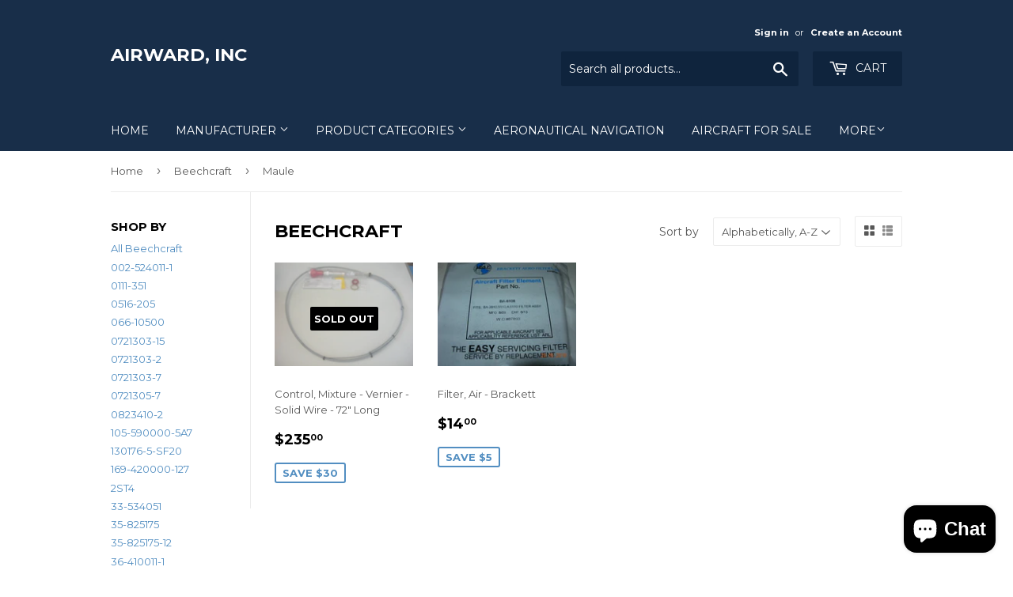

--- FILE ---
content_type: text/html; charset=utf-8
request_url: https://www.airward.com/collections/beechcraft/maule
body_size: 16099
content:
<!doctype html>
<!--[if lt IE 7]><html class="no-js lt-ie9 lt-ie8 lt-ie7" lang="en"> <![endif]-->
<!--[if IE 7]><html class="no-js lt-ie9 lt-ie8" lang="en"> <![endif]-->
<!--[if IE 8]><html class="no-js lt-ie9" lang="en"> <![endif]-->
<!--[if IE 9 ]><html class="ie9 no-js"> <![endif]-->
<!--[if (gt IE 9)|!(IE)]><!--> <html class="no-touch no-js"> <!--<![endif]-->
<head>
  <script>(function(H){H.className=H.className.replace(/\bno-js\b/,'js')})(document.documentElement)</script>
  <!-- Basic page needs ================================================== -->
  <meta charset="utf-8">
  <meta http-equiv="X-UA-Compatible" content="IE=edge,chrome=1">

  

  <!-- Title and description ================================================== -->
  <title>
  Beechcraft &ndash; Tagged &quot;Maule&quot; &ndash; AirWard, Inc
  </title>


  

  <!-- Product meta ================================================== -->
  
<meta property="og:site_name" content="AirWard, Inc">
<meta property="og:url" content="https://www.airward.com/collections/beechcraft/maule">
<meta property="og:title" content="Beechcraft">
<meta property="og:type" content="website">
<meta property="og:description" content="AirWard, Inc">




  <meta name="twitter:card" content="summary">

<meta name="twitter:title" content="Beechcraft">
<meta name="twitter:description" content="AirWard, Inc">


  <!-- Helpers ================================================== -->
  <link rel="canonical" href="https://www.airward.com/collections/beechcraft/maule">
  <meta name="viewport" content="width=device-width,initial-scale=1">

  <!-- CSS ================================================== -->
  <link href="//www.airward.com/cdn/shop/t/2/assets/theme.scss.css?v=28376232093196308941703122712" rel="stylesheet" type="text/css" media="all" />
  
  
  
  <link href="//fonts.googleapis.com/css?family=Montserrat:400,700" rel="stylesheet" type="text/css" media="all" />


  


  



  <!-- Header hook for plugins ================================================== -->
  <script>window.performance && window.performance.mark && window.performance.mark('shopify.content_for_header.start');</script><meta id="shopify-digital-wallet" name="shopify-digital-wallet" content="/23040269/digital_wallets/dialog">
<meta name="shopify-checkout-api-token" content="1c0f1e35e68c617ab5853c613b94cba9">
<meta id="in-context-paypal-metadata" data-shop-id="23040269" data-venmo-supported="false" data-environment="production" data-locale="en_US" data-paypal-v4="true" data-currency="USD">
<link rel="alternate" type="application/atom+xml" title="Feed" href="/collections/beechcraft/maule.atom" />
<link rel="alternate" type="application/json+oembed" href="https://www.airward.com/collections/beechcraft/maule.oembed">
<script async="async" src="/checkouts/internal/preloads.js?locale=en-US"></script>
<link rel="preconnect" href="https://shop.app" crossorigin="anonymous">
<script async="async" src="https://shop.app/checkouts/internal/preloads.js?locale=en-US&shop_id=23040269" crossorigin="anonymous"></script>
<script id="apple-pay-shop-capabilities" type="application/json">{"shopId":23040269,"countryCode":"US","currencyCode":"USD","merchantCapabilities":["supports3DS"],"merchantId":"gid:\/\/shopify\/Shop\/23040269","merchantName":"AirWard, Inc","requiredBillingContactFields":["postalAddress","email","phone"],"requiredShippingContactFields":["postalAddress","email","phone"],"shippingType":"shipping","supportedNetworks":["visa","masterCard","amex","discover","elo","jcb"],"total":{"type":"pending","label":"AirWard, Inc","amount":"1.00"},"shopifyPaymentsEnabled":true,"supportsSubscriptions":true}</script>
<script id="shopify-features" type="application/json">{"accessToken":"1c0f1e35e68c617ab5853c613b94cba9","betas":["rich-media-storefront-analytics"],"domain":"www.airward.com","predictiveSearch":true,"shopId":23040269,"locale":"en"}</script>
<script>var Shopify = Shopify || {};
Shopify.shop = "airward-inc.myshopify.com";
Shopify.locale = "en";
Shopify.currency = {"active":"USD","rate":"1.0"};
Shopify.country = "US";
Shopify.theme = {"name":"supply","id":188973638,"schema_name":"Supply","schema_version":"2.4.3","theme_store_id":679,"role":"main"};
Shopify.theme.handle = "null";
Shopify.theme.style = {"id":null,"handle":null};
Shopify.cdnHost = "www.airward.com/cdn";
Shopify.routes = Shopify.routes || {};
Shopify.routes.root = "/";</script>
<script type="module">!function(o){(o.Shopify=o.Shopify||{}).modules=!0}(window);</script>
<script>!function(o){function n(){var o=[];function n(){o.push(Array.prototype.slice.apply(arguments))}return n.q=o,n}var t=o.Shopify=o.Shopify||{};t.loadFeatures=n(),t.autoloadFeatures=n()}(window);</script>
<script>
  window.ShopifyPay = window.ShopifyPay || {};
  window.ShopifyPay.apiHost = "shop.app\/pay";
  window.ShopifyPay.redirectState = null;
</script>
<script id="shop-js-analytics" type="application/json">{"pageType":"collection"}</script>
<script defer="defer" async type="module" src="//www.airward.com/cdn/shopifycloud/shop-js/modules/v2/client.init-shop-cart-sync_Bc8-qrdt.en.esm.js"></script>
<script defer="defer" async type="module" src="//www.airward.com/cdn/shopifycloud/shop-js/modules/v2/chunk.common_CmNk3qlo.esm.js"></script>
<script type="module">
  await import("//www.airward.com/cdn/shopifycloud/shop-js/modules/v2/client.init-shop-cart-sync_Bc8-qrdt.en.esm.js");
await import("//www.airward.com/cdn/shopifycloud/shop-js/modules/v2/chunk.common_CmNk3qlo.esm.js");

  window.Shopify.SignInWithShop?.initShopCartSync?.({"fedCMEnabled":true,"windoidEnabled":true});

</script>
<script>
  window.Shopify = window.Shopify || {};
  if (!window.Shopify.featureAssets) window.Shopify.featureAssets = {};
  window.Shopify.featureAssets['shop-js'] = {"shop-cart-sync":["modules/v2/client.shop-cart-sync_DOpY4EW0.en.esm.js","modules/v2/chunk.common_CmNk3qlo.esm.js"],"shop-button":["modules/v2/client.shop-button_CI-s0xGZ.en.esm.js","modules/v2/chunk.common_CmNk3qlo.esm.js"],"init-fed-cm":["modules/v2/client.init-fed-cm_D2vsy40D.en.esm.js","modules/v2/chunk.common_CmNk3qlo.esm.js"],"init-windoid":["modules/v2/client.init-windoid_CXNAd0Cm.en.esm.js","modules/v2/chunk.common_CmNk3qlo.esm.js"],"shop-toast-manager":["modules/v2/client.shop-toast-manager_Cx0C6may.en.esm.js","modules/v2/chunk.common_CmNk3qlo.esm.js"],"shop-cash-offers":["modules/v2/client.shop-cash-offers_CL9Nay2h.en.esm.js","modules/v2/chunk.common_CmNk3qlo.esm.js","modules/v2/chunk.modal_CvhjeixQ.esm.js"],"avatar":["modules/v2/client.avatar_BTnouDA3.en.esm.js"],"init-shop-email-lookup-coordinator":["modules/v2/client.init-shop-email-lookup-coordinator_B9mmbKi4.en.esm.js","modules/v2/chunk.common_CmNk3qlo.esm.js"],"init-shop-cart-sync":["modules/v2/client.init-shop-cart-sync_Bc8-qrdt.en.esm.js","modules/v2/chunk.common_CmNk3qlo.esm.js"],"pay-button":["modules/v2/client.pay-button_Bhm3077V.en.esm.js","modules/v2/chunk.common_CmNk3qlo.esm.js"],"init-customer-accounts-sign-up":["modules/v2/client.init-customer-accounts-sign-up_C7zhr03q.en.esm.js","modules/v2/client.shop-login-button_BbMx65lK.en.esm.js","modules/v2/chunk.common_CmNk3qlo.esm.js","modules/v2/chunk.modal_CvhjeixQ.esm.js"],"init-shop-for-new-customer-accounts":["modules/v2/client.init-shop-for-new-customer-accounts_rLbLSDTe.en.esm.js","modules/v2/client.shop-login-button_BbMx65lK.en.esm.js","modules/v2/chunk.common_CmNk3qlo.esm.js","modules/v2/chunk.modal_CvhjeixQ.esm.js"],"checkout-modal":["modules/v2/client.checkout-modal_Fp9GouFF.en.esm.js","modules/v2/chunk.common_CmNk3qlo.esm.js","modules/v2/chunk.modal_CvhjeixQ.esm.js"],"init-customer-accounts":["modules/v2/client.init-customer-accounts_DkVf8Jdu.en.esm.js","modules/v2/client.shop-login-button_BbMx65lK.en.esm.js","modules/v2/chunk.common_CmNk3qlo.esm.js","modules/v2/chunk.modal_CvhjeixQ.esm.js"],"shop-login-button":["modules/v2/client.shop-login-button_BbMx65lK.en.esm.js","modules/v2/chunk.common_CmNk3qlo.esm.js","modules/v2/chunk.modal_CvhjeixQ.esm.js"],"shop-login":["modules/v2/client.shop-login_B9KWmZaW.en.esm.js","modules/v2/chunk.common_CmNk3qlo.esm.js","modules/v2/chunk.modal_CvhjeixQ.esm.js"],"shop-follow-button":["modules/v2/client.shop-follow-button_B-omSWeu.en.esm.js","modules/v2/chunk.common_CmNk3qlo.esm.js","modules/v2/chunk.modal_CvhjeixQ.esm.js"],"lead-capture":["modules/v2/client.lead-capture_DZQFWrYz.en.esm.js","modules/v2/chunk.common_CmNk3qlo.esm.js","modules/v2/chunk.modal_CvhjeixQ.esm.js"],"payment-terms":["modules/v2/client.payment-terms_Bl_bs7GP.en.esm.js","modules/v2/chunk.common_CmNk3qlo.esm.js","modules/v2/chunk.modal_CvhjeixQ.esm.js"]};
</script>
<script>(function() {
  var isLoaded = false;
  function asyncLoad() {
    if (isLoaded) return;
    isLoaded = true;
    var urls = ["https:\/\/cdn.hextom.com\/js\/freeshippingbar.js?shop=airward-inc.myshopify.com"];
    for (var i = 0; i < urls.length; i++) {
      var s = document.createElement('script');
      s.type = 'text/javascript';
      s.async = true;
      s.src = urls[i];
      var x = document.getElementsByTagName('script')[0];
      x.parentNode.insertBefore(s, x);
    }
  };
  if(window.attachEvent) {
    window.attachEvent('onload', asyncLoad);
  } else {
    window.addEventListener('load', asyncLoad, false);
  }
})();</script>
<script id="__st">var __st={"a":23040269,"offset":-25200,"reqid":"5ccbaa9e-ebe7-44ba-b195-a1f1b32f3085-1761952473","pageurl":"www.airward.com\/collections\/beechcraft\/maule","u":"94a84204ce48","p":"collection","rtyp":"collection","rid":464833222};</script>
<script>window.ShopifyPaypalV4VisibilityTracking = true;</script>
<script id="captcha-bootstrap">!function(){'use strict';const t='contact',e='account',n='new_comment',o=[[t,t],['blogs',n],['comments',n],[t,'customer']],c=[[e,'customer_login'],[e,'guest_login'],[e,'recover_customer_password'],[e,'create_customer']],r=t=>t.map((([t,e])=>`form[action*='/${t}']:not([data-nocaptcha='true']) input[name='form_type'][value='${e}']`)).join(','),a=t=>()=>t?[...document.querySelectorAll(t)].map((t=>t.form)):[];function s(){const t=[...o],e=r(t);return a(e)}const i='password',u='form_key',d=['recaptcha-v3-token','g-recaptcha-response','h-captcha-response',i],f=()=>{try{return window.sessionStorage}catch{return}},m='__shopify_v',_=t=>t.elements[u];function p(t,e,n=!1){try{const o=window.sessionStorage,c=JSON.parse(o.getItem(e)),{data:r}=function(t){const{data:e,action:n}=t;return t[m]||n?{data:e,action:n}:{data:t,action:n}}(c);for(const[e,n]of Object.entries(r))t.elements[e]&&(t.elements[e].value=n);n&&o.removeItem(e)}catch(o){console.error('form repopulation failed',{error:o})}}const l='form_type',E='cptcha';function T(t){t.dataset[E]=!0}const w=window,h=w.document,L='Shopify',v='ce_forms',y='captcha';let A=!1;((t,e)=>{const n=(g='f06e6c50-85a8-45c8-87d0-21a2b65856fe',I='https://cdn.shopify.com/shopifycloud/storefront-forms-hcaptcha/ce_storefront_forms_captcha_hcaptcha.v1.5.2.iife.js',D={infoText:'Protected by hCaptcha',privacyText:'Privacy',termsText:'Terms'},(t,e,n)=>{const o=w[L][v],c=o.bindForm;if(c)return c(t,g,e,D).then(n);var r;o.q.push([[t,g,e,D],n]),r=I,A||(h.body.append(Object.assign(h.createElement('script'),{id:'captcha-provider',async:!0,src:r})),A=!0)});var g,I,D;w[L]=w[L]||{},w[L][v]=w[L][v]||{},w[L][v].q=[],w[L][y]=w[L][y]||{},w[L][y].protect=function(t,e){n(t,void 0,e),T(t)},Object.freeze(w[L][y]),function(t,e,n,w,h,L){const[v,y,A,g]=function(t,e,n){const i=e?o:[],u=t?c:[],d=[...i,...u],f=r(d),m=r(i),_=r(d.filter((([t,e])=>n.includes(e))));return[a(f),a(m),a(_),s()]}(w,h,L),I=t=>{const e=t.target;return e instanceof HTMLFormElement?e:e&&e.form},D=t=>v().includes(t);t.addEventListener('submit',(t=>{const e=I(t);if(!e)return;const n=D(e)&&!e.dataset.hcaptchaBound&&!e.dataset.recaptchaBound,o=_(e),c=g().includes(e)&&(!o||!o.value);(n||c)&&t.preventDefault(),c&&!n&&(function(t){try{if(!f())return;!function(t){const e=f();if(!e)return;const n=_(t);if(!n)return;const o=n.value;o&&e.removeItem(o)}(t);const e=Array.from(Array(32),(()=>Math.random().toString(36)[2])).join('');!function(t,e){_(t)||t.append(Object.assign(document.createElement('input'),{type:'hidden',name:u})),t.elements[u].value=e}(t,e),function(t,e){const n=f();if(!n)return;const o=[...t.querySelectorAll(`input[type='${i}']`)].map((({name:t})=>t)),c=[...d,...o],r={};for(const[a,s]of new FormData(t).entries())c.includes(a)||(r[a]=s);n.setItem(e,JSON.stringify({[m]:1,action:t.action,data:r}))}(t,e)}catch(e){console.error('failed to persist form',e)}}(e),e.submit())}));const S=(t,e)=>{t&&!t.dataset[E]&&(n(t,e.some((e=>e===t))),T(t))};for(const o of['focusin','change'])t.addEventListener(o,(t=>{const e=I(t);D(e)&&S(e,y())}));const B=e.get('form_key'),M=e.get(l),P=B&&M;t.addEventListener('DOMContentLoaded',(()=>{const t=y();if(P)for(const e of t)e.elements[l].value===M&&p(e,B);[...new Set([...A(),...v().filter((t=>'true'===t.dataset.shopifyCaptcha))])].forEach((e=>S(e,t)))}))}(h,new URLSearchParams(w.location.search),n,t,e,['guest_login'])})(!0,!0)}();</script>
<script integrity="sha256-52AcMU7V7pcBOXWImdc/TAGTFKeNjmkeM1Pvks/DTgc=" data-source-attribution="shopify.loadfeatures" defer="defer" src="//www.airward.com/cdn/shopifycloud/storefront/assets/storefront/load_feature-81c60534.js" crossorigin="anonymous"></script>
<script crossorigin="anonymous" defer="defer" src="//www.airward.com/cdn/shopifycloud/storefront/assets/shopify_pay/storefront-65b4c6d7.js?v=20250812"></script>
<script data-source-attribution="shopify.dynamic_checkout.dynamic.init">var Shopify=Shopify||{};Shopify.PaymentButton=Shopify.PaymentButton||{isStorefrontPortableWallets:!0,init:function(){window.Shopify.PaymentButton.init=function(){};var t=document.createElement("script");t.src="https://www.airward.com/cdn/shopifycloud/portable-wallets/latest/portable-wallets.en.js",t.type="module",document.head.appendChild(t)}};
</script>
<script data-source-attribution="shopify.dynamic_checkout.buyer_consent">
  function portableWalletsHideBuyerConsent(e){var t=document.getElementById("shopify-buyer-consent"),n=document.getElementById("shopify-subscription-policy-button");t&&n&&(t.classList.add("hidden"),t.setAttribute("aria-hidden","true"),n.removeEventListener("click",e))}function portableWalletsShowBuyerConsent(e){var t=document.getElementById("shopify-buyer-consent"),n=document.getElementById("shopify-subscription-policy-button");t&&n&&(t.classList.remove("hidden"),t.removeAttribute("aria-hidden"),n.addEventListener("click",e))}window.Shopify?.PaymentButton&&(window.Shopify.PaymentButton.hideBuyerConsent=portableWalletsHideBuyerConsent,window.Shopify.PaymentButton.showBuyerConsent=portableWalletsShowBuyerConsent);
</script>
<script data-source-attribution="shopify.dynamic_checkout.cart.bootstrap">document.addEventListener("DOMContentLoaded",(function(){function t(){return document.querySelector("shopify-accelerated-checkout-cart, shopify-accelerated-checkout")}if(t())Shopify.PaymentButton.init();else{new MutationObserver((function(e,n){t()&&(Shopify.PaymentButton.init(),n.disconnect())})).observe(document.body,{childList:!0,subtree:!0})}}));
</script>
<link id="shopify-accelerated-checkout-styles" rel="stylesheet" media="screen" href="https://www.airward.com/cdn/shopifycloud/portable-wallets/latest/accelerated-checkout-backwards-compat.css" crossorigin="anonymous">
<style id="shopify-accelerated-checkout-cart">
        #shopify-buyer-consent {
  margin-top: 1em;
  display: inline-block;
  width: 100%;
}

#shopify-buyer-consent.hidden {
  display: none;
}

#shopify-subscription-policy-button {
  background: none;
  border: none;
  padding: 0;
  text-decoration: underline;
  font-size: inherit;
  cursor: pointer;
}

#shopify-subscription-policy-button::before {
  box-shadow: none;
}

      </style>

<script>window.performance && window.performance.mark && window.performance.mark('shopify.content_for_header.end');</script>

  

<!--[if lt IE 9]>
<script src="//cdnjs.cloudflare.com/ajax/libs/html5shiv/3.7.2/html5shiv.min.js" type="text/javascript"></script>
<script src="//www.airward.com/cdn/shop/t/2/assets/respond.min.js?16" type="text/javascript"></script>
<link href="//www.airward.com/cdn/shop/t/2/assets/respond-proxy.html" id="respond-proxy" rel="respond-proxy" />
<link href="//www.airward.com/search?q=0cd83bba3e9dad2ef578264d687ab836" id="respond-redirect" rel="respond-redirect" />
<script src="//www.airward.com/search?q=0cd83bba3e9dad2ef578264d687ab836" type="text/javascript"></script>
<![endif]-->
<!--[if (lte IE 9) ]><script src="//www.airward.com/cdn/shop/t/2/assets/match-media.min.js?16" type="text/javascript"></script><![endif]-->


  
  

  <script src="//ajax.googleapis.com/ajax/libs/jquery/1.11.0/jquery.min.js" type="text/javascript"></script>

  <!--[if (gt IE 9)|!(IE)]><!--><script src="//www.airward.com/cdn/shop/t/2/assets/lazysizes.min.js?v=8147953233334221341503669066" async="async"></script><!--<![endif]-->
  <!--[if lte IE 9]><script src="//www.airward.com/cdn/shop/t/2/assets/lazysizes.min.js?v=8147953233334221341503669066"></script><![endif]-->

  <!--[if (gt IE 9)|!(IE)]><!--><script src="//www.airward.com/cdn/shop/t/2/assets/vendor.js?v=122134087407227584631503958394" defer="defer"></script><!--<![endif]-->
  <!--[if lte IE 9]><script src="//www.airward.com/cdn/shop/t/2/assets/vendor.js?v=122134087407227584631503958394"></script><![endif]-->

  <!--[if (gt IE 9)|!(IE)]><!--><script src="//www.airward.com/cdn/shop/t/2/assets/theme.js?v=166148796197899562391506396239" defer="defer"></script><!--<![endif]-->
  <!--[if lte IE 9]><script src="//www.airward.com/cdn/shop/t/2/assets/theme.js?v=166148796197899562391506396239"></script><![endif]-->


<script src="https://cdn.shopify.com/extensions/7bc9bb47-adfa-4267-963e-cadee5096caf/inbox-1252/assets/inbox-chat-loader.js" type="text/javascript" defer="defer"></script>
<link href="https://monorail-edge.shopifysvc.com" rel="dns-prefetch">
<script>(function(){if ("sendBeacon" in navigator && "performance" in window) {try {var session_token_from_headers = performance.getEntriesByType('navigation')[0].serverTiming.find(x => x.name == '_s').description;} catch {var session_token_from_headers = undefined;}var session_cookie_matches = document.cookie.match(/_shopify_s=([^;]*)/);var session_token_from_cookie = session_cookie_matches && session_cookie_matches.length === 2 ? session_cookie_matches[1] : "";var session_token = session_token_from_headers || session_token_from_cookie || "";function handle_abandonment_event(e) {var entries = performance.getEntries().filter(function(entry) {return /monorail-edge.shopifysvc.com/.test(entry.name);});if (!window.abandonment_tracked && entries.length === 0) {window.abandonment_tracked = true;var currentMs = Date.now();var navigation_start = performance.timing.navigationStart;var payload = {shop_id: 23040269,url: window.location.href,navigation_start,duration: currentMs - navigation_start,session_token,page_type: "collection"};window.navigator.sendBeacon("https://monorail-edge.shopifysvc.com/v1/produce", JSON.stringify({schema_id: "online_store_buyer_site_abandonment/1.1",payload: payload,metadata: {event_created_at_ms: currentMs,event_sent_at_ms: currentMs}}));}}window.addEventListener('pagehide', handle_abandonment_event);}}());</script>
<script id="web-pixels-manager-setup">(function e(e,d,r,n,o){if(void 0===o&&(o={}),!Boolean(null===(a=null===(i=window.Shopify)||void 0===i?void 0:i.analytics)||void 0===a?void 0:a.replayQueue)){var i,a;window.Shopify=window.Shopify||{};var t=window.Shopify;t.analytics=t.analytics||{};var s=t.analytics;s.replayQueue=[],s.publish=function(e,d,r){return s.replayQueue.push([e,d,r]),!0};try{self.performance.mark("wpm:start")}catch(e){}var l=function(){var e={modern:/Edge?\/(1{2}[4-9]|1[2-9]\d|[2-9]\d{2}|\d{4,})\.\d+(\.\d+|)|Firefox\/(1{2}[4-9]|1[2-9]\d|[2-9]\d{2}|\d{4,})\.\d+(\.\d+|)|Chrom(ium|e)\/(9{2}|\d{3,})\.\d+(\.\d+|)|(Maci|X1{2}).+ Version\/(15\.\d+|(1[6-9]|[2-9]\d|\d{3,})\.\d+)([,.]\d+|)( \(\w+\)|)( Mobile\/\w+|) Safari\/|Chrome.+OPR\/(9{2}|\d{3,})\.\d+\.\d+|(CPU[ +]OS|iPhone[ +]OS|CPU[ +]iPhone|CPU IPhone OS|CPU iPad OS)[ +]+(15[._]\d+|(1[6-9]|[2-9]\d|\d{3,})[._]\d+)([._]\d+|)|Android:?[ /-](13[3-9]|1[4-9]\d|[2-9]\d{2}|\d{4,})(\.\d+|)(\.\d+|)|Android.+Firefox\/(13[5-9]|1[4-9]\d|[2-9]\d{2}|\d{4,})\.\d+(\.\d+|)|Android.+Chrom(ium|e)\/(13[3-9]|1[4-9]\d|[2-9]\d{2}|\d{4,})\.\d+(\.\d+|)|SamsungBrowser\/([2-9]\d|\d{3,})\.\d+/,legacy:/Edge?\/(1[6-9]|[2-9]\d|\d{3,})\.\d+(\.\d+|)|Firefox\/(5[4-9]|[6-9]\d|\d{3,})\.\d+(\.\d+|)|Chrom(ium|e)\/(5[1-9]|[6-9]\d|\d{3,})\.\d+(\.\d+|)([\d.]+$|.*Safari\/(?![\d.]+ Edge\/[\d.]+$))|(Maci|X1{2}).+ Version\/(10\.\d+|(1[1-9]|[2-9]\d|\d{3,})\.\d+)([,.]\d+|)( \(\w+\)|)( Mobile\/\w+|) Safari\/|Chrome.+OPR\/(3[89]|[4-9]\d|\d{3,})\.\d+\.\d+|(CPU[ +]OS|iPhone[ +]OS|CPU[ +]iPhone|CPU IPhone OS|CPU iPad OS)[ +]+(10[._]\d+|(1[1-9]|[2-9]\d|\d{3,})[._]\d+)([._]\d+|)|Android:?[ /-](13[3-9]|1[4-9]\d|[2-9]\d{2}|\d{4,})(\.\d+|)(\.\d+|)|Mobile Safari.+OPR\/([89]\d|\d{3,})\.\d+\.\d+|Android.+Firefox\/(13[5-9]|1[4-9]\d|[2-9]\d{2}|\d{4,})\.\d+(\.\d+|)|Android.+Chrom(ium|e)\/(13[3-9]|1[4-9]\d|[2-9]\d{2}|\d{4,})\.\d+(\.\d+|)|Android.+(UC? ?Browser|UCWEB|U3)[ /]?(15\.([5-9]|\d{2,})|(1[6-9]|[2-9]\d|\d{3,})\.\d+)\.\d+|SamsungBrowser\/(5\.\d+|([6-9]|\d{2,})\.\d+)|Android.+MQ{2}Browser\/(14(\.(9|\d{2,})|)|(1[5-9]|[2-9]\d|\d{3,})(\.\d+|))(\.\d+|)|K[Aa][Ii]OS\/(3\.\d+|([4-9]|\d{2,})\.\d+)(\.\d+|)/},d=e.modern,r=e.legacy,n=navigator.userAgent;return n.match(d)?"modern":n.match(r)?"legacy":"unknown"}(),u="modern"===l?"modern":"legacy",c=(null!=n?n:{modern:"",legacy:""})[u],f=function(e){return[e.baseUrl,"/wpm","/b",e.hashVersion,"modern"===e.buildTarget?"m":"l",".js"].join("")}({baseUrl:d,hashVersion:r,buildTarget:u}),m=function(e){var d=e.version,r=e.bundleTarget,n=e.surface,o=e.pageUrl,i=e.monorailEndpoint;return{emit:function(e){var a=e.status,t=e.errorMsg,s=(new Date).getTime(),l=JSON.stringify({metadata:{event_sent_at_ms:s},events:[{schema_id:"web_pixels_manager_load/3.1",payload:{version:d,bundle_target:r,page_url:o,status:a,surface:n,error_msg:t},metadata:{event_created_at_ms:s}}]});if(!i)return console&&console.warn&&console.warn("[Web Pixels Manager] No Monorail endpoint provided, skipping logging."),!1;try{return self.navigator.sendBeacon.bind(self.navigator)(i,l)}catch(e){}var u=new XMLHttpRequest;try{return u.open("POST",i,!0),u.setRequestHeader("Content-Type","text/plain"),u.send(l),!0}catch(e){return console&&console.warn&&console.warn("[Web Pixels Manager] Got an unhandled error while logging to Monorail."),!1}}}}({version:r,bundleTarget:l,surface:e.surface,pageUrl:self.location.href,monorailEndpoint:e.monorailEndpoint});try{o.browserTarget=l,function(e){var d=e.src,r=e.async,n=void 0===r||r,o=e.onload,i=e.onerror,a=e.sri,t=e.scriptDataAttributes,s=void 0===t?{}:t,l=document.createElement("script"),u=document.querySelector("head"),c=document.querySelector("body");if(l.async=n,l.src=d,a&&(l.integrity=a,l.crossOrigin="anonymous"),s)for(var f in s)if(Object.prototype.hasOwnProperty.call(s,f))try{l.dataset[f]=s[f]}catch(e){}if(o&&l.addEventListener("load",o),i&&l.addEventListener("error",i),u)u.appendChild(l);else{if(!c)throw new Error("Did not find a head or body element to append the script");c.appendChild(l)}}({src:f,async:!0,onload:function(){if(!function(){var e,d;return Boolean(null===(d=null===(e=window.Shopify)||void 0===e?void 0:e.analytics)||void 0===d?void 0:d.initialized)}()){var d=window.webPixelsManager.init(e)||void 0;if(d){var r=window.Shopify.analytics;r.replayQueue.forEach((function(e){var r=e[0],n=e[1],o=e[2];d.publishCustomEvent(r,n,o)})),r.replayQueue=[],r.publish=d.publishCustomEvent,r.visitor=d.visitor,r.initialized=!0}}},onerror:function(){return m.emit({status:"failed",errorMsg:"".concat(f," has failed to load")})},sri:function(e){var d=/^sha384-[A-Za-z0-9+/=]+$/;return"string"==typeof e&&d.test(e)}(c)?c:"",scriptDataAttributes:o}),m.emit({status:"loading"})}catch(e){m.emit({status:"failed",errorMsg:(null==e?void 0:e.message)||"Unknown error"})}}})({shopId: 23040269,storefrontBaseUrl: "https://www.airward.com",extensionsBaseUrl: "https://extensions.shopifycdn.com/cdn/shopifycloud/web-pixels-manager",monorailEndpoint: "https://monorail-edge.shopifysvc.com/unstable/produce_batch",surface: "storefront-renderer",enabledBetaFlags: ["2dca8a86"],webPixelsConfigList: [{"id":"shopify-app-pixel","configuration":"{}","eventPayloadVersion":"v1","runtimeContext":"STRICT","scriptVersion":"0450","apiClientId":"shopify-pixel","type":"APP","privacyPurposes":["ANALYTICS","MARKETING"]},{"id":"shopify-custom-pixel","eventPayloadVersion":"v1","runtimeContext":"LAX","scriptVersion":"0450","apiClientId":"shopify-pixel","type":"CUSTOM","privacyPurposes":["ANALYTICS","MARKETING"]}],isMerchantRequest: false,initData: {"shop":{"name":"AirWard, Inc","paymentSettings":{"currencyCode":"USD"},"myshopifyDomain":"airward-inc.myshopify.com","countryCode":"US","storefrontUrl":"https:\/\/www.airward.com"},"customer":null,"cart":null,"checkout":null,"productVariants":[],"purchasingCompany":null},},"https://www.airward.com/cdn","5303c62bw494ab25dp0d72f2dcm48e21f5a",{"modern":"","legacy":""},{"shopId":"23040269","storefrontBaseUrl":"https:\/\/www.airward.com","extensionBaseUrl":"https:\/\/extensions.shopifycdn.com\/cdn\/shopifycloud\/web-pixels-manager","surface":"storefront-renderer","enabledBetaFlags":"[\"2dca8a86\"]","isMerchantRequest":"false","hashVersion":"5303c62bw494ab25dp0d72f2dcm48e21f5a","publish":"custom","events":"[[\"page_viewed\",{}],[\"collection_viewed\",{\"collection\":{\"id\":\"464833222\",\"title\":\"Beechcraft\",\"productVariants\":[{\"price\":{\"amount\":235.0,\"currencyCode\":\"USD\"},\"product\":{\"title\":\"Control, Mixture - Vernier - Solid Wire - 72\\\" Long\",\"vendor\":\"AirWard, Inc\",\"id\":\"11858177094\",\"untranslatedTitle\":\"Control, Mixture - Vernier - Solid Wire - 72\\\" Long\",\"url\":\"\/products\/mc600-72-control-mixture-vernier-72-mcfarlane\",\"type\":\"Aircraft Parts\"},\"id\":\"51190699846\",\"image\":{\"src\":\"\/\/www.airward.com\/cdn\/shop\/products\/mc60072.jpg?v=1571717474\"},\"sku\":\"MC600-72\",\"title\":\"New\",\"untranslatedTitle\":\"New\"},{\"price\":{\"amount\":14.0,\"currencyCode\":\"USD\"},\"product\":{\"title\":\"Filter, Air - Brackett\",\"vendor\":\"AirWard, Inc\",\"id\":\"11858262022\",\"untranslatedTitle\":\"Filter, Air - Brackett\",\"url\":\"\/products\/ba6108-filter-air-brackett\",\"type\":\"Aircraft Parts\"},\"id\":\"51191350918\",\"image\":{\"src\":\"\/\/www.airward.com\/cdn\/shop\/products\/ba6108.jpg?v=1571717512\"},\"sku\":\"BA6108\",\"title\":\"New Surplus\",\"untranslatedTitle\":\"New Surplus\"}]}}]]"});</script><script>
  window.ShopifyAnalytics = window.ShopifyAnalytics || {};
  window.ShopifyAnalytics.meta = window.ShopifyAnalytics.meta || {};
  window.ShopifyAnalytics.meta.currency = 'USD';
  var meta = {"products":[{"id":11858177094,"gid":"gid:\/\/shopify\/Product\/11858177094","vendor":"AirWard, Inc","type":"Aircraft Parts","variants":[{"id":51190699846,"price":23500,"name":"Control, Mixture - Vernier - Solid Wire - 72\" Long - New","public_title":"New","sku":"MC600-72"}],"remote":false},{"id":11858262022,"gid":"gid:\/\/shopify\/Product\/11858262022","vendor":"AirWard, Inc","type":"Aircraft Parts","variants":[{"id":51191350918,"price":1400,"name":"Filter, Air - Brackett - New Surplus","public_title":"New Surplus","sku":"BA6108"}],"remote":false}],"page":{"pageType":"collection","resourceType":"collection","resourceId":464833222}};
  for (var attr in meta) {
    window.ShopifyAnalytics.meta[attr] = meta[attr];
  }
</script>
<script class="analytics">
  (function () {
    var customDocumentWrite = function(content) {
      var jquery = null;

      if (window.jQuery) {
        jquery = window.jQuery;
      } else if (window.Checkout && window.Checkout.$) {
        jquery = window.Checkout.$;
      }

      if (jquery) {
        jquery('body').append(content);
      }
    };

    var hasLoggedConversion = function(token) {
      if (token) {
        return document.cookie.indexOf('loggedConversion=' + token) !== -1;
      }
      return false;
    }

    var setCookieIfConversion = function(token) {
      if (token) {
        var twoMonthsFromNow = new Date(Date.now());
        twoMonthsFromNow.setMonth(twoMonthsFromNow.getMonth() + 2);

        document.cookie = 'loggedConversion=' + token + '; expires=' + twoMonthsFromNow;
      }
    }

    var trekkie = window.ShopifyAnalytics.lib = window.trekkie = window.trekkie || [];
    if (trekkie.integrations) {
      return;
    }
    trekkie.methods = [
      'identify',
      'page',
      'ready',
      'track',
      'trackForm',
      'trackLink'
    ];
    trekkie.factory = function(method) {
      return function() {
        var args = Array.prototype.slice.call(arguments);
        args.unshift(method);
        trekkie.push(args);
        return trekkie;
      };
    };
    for (var i = 0; i < trekkie.methods.length; i++) {
      var key = trekkie.methods[i];
      trekkie[key] = trekkie.factory(key);
    }
    trekkie.load = function(config) {
      trekkie.config = config || {};
      trekkie.config.initialDocumentCookie = document.cookie;
      var first = document.getElementsByTagName('script')[0];
      var script = document.createElement('script');
      script.type = 'text/javascript';
      script.onerror = function(e) {
        var scriptFallback = document.createElement('script');
        scriptFallback.type = 'text/javascript';
        scriptFallback.onerror = function(error) {
                var Monorail = {
      produce: function produce(monorailDomain, schemaId, payload) {
        var currentMs = new Date().getTime();
        var event = {
          schema_id: schemaId,
          payload: payload,
          metadata: {
            event_created_at_ms: currentMs,
            event_sent_at_ms: currentMs
          }
        };
        return Monorail.sendRequest("https://" + monorailDomain + "/v1/produce", JSON.stringify(event));
      },
      sendRequest: function sendRequest(endpointUrl, payload) {
        // Try the sendBeacon API
        if (window && window.navigator && typeof window.navigator.sendBeacon === 'function' && typeof window.Blob === 'function' && !Monorail.isIos12()) {
          var blobData = new window.Blob([payload], {
            type: 'text/plain'
          });

          if (window.navigator.sendBeacon(endpointUrl, blobData)) {
            return true;
          } // sendBeacon was not successful

        } // XHR beacon

        var xhr = new XMLHttpRequest();

        try {
          xhr.open('POST', endpointUrl);
          xhr.setRequestHeader('Content-Type', 'text/plain');
          xhr.send(payload);
        } catch (e) {
          console.log(e);
        }

        return false;
      },
      isIos12: function isIos12() {
        return window.navigator.userAgent.lastIndexOf('iPhone; CPU iPhone OS 12_') !== -1 || window.navigator.userAgent.lastIndexOf('iPad; CPU OS 12_') !== -1;
      }
    };
    Monorail.produce('monorail-edge.shopifysvc.com',
      'trekkie_storefront_load_errors/1.1',
      {shop_id: 23040269,
      theme_id: 188973638,
      app_name: "storefront",
      context_url: window.location.href,
      source_url: "//www.airward.com/cdn/s/trekkie.storefront.5ad93876886aa0a32f5bade9f25632a26c6f183a.min.js"});

        };
        scriptFallback.async = true;
        scriptFallback.src = '//www.airward.com/cdn/s/trekkie.storefront.5ad93876886aa0a32f5bade9f25632a26c6f183a.min.js';
        first.parentNode.insertBefore(scriptFallback, first);
      };
      script.async = true;
      script.src = '//www.airward.com/cdn/s/trekkie.storefront.5ad93876886aa0a32f5bade9f25632a26c6f183a.min.js';
      first.parentNode.insertBefore(script, first);
    };
    trekkie.load(
      {"Trekkie":{"appName":"storefront","development":false,"defaultAttributes":{"shopId":23040269,"isMerchantRequest":null,"themeId":188973638,"themeCityHash":"3450439830852692201","contentLanguage":"en","currency":"USD","eventMetadataId":"baf5e8d8-1aba-4625-92d4-611847708468"},"isServerSideCookieWritingEnabled":true,"monorailRegion":"shop_domain","enabledBetaFlags":["f0df213a"]},"Session Attribution":{},"S2S":{"facebookCapiEnabled":false,"source":"trekkie-storefront-renderer","apiClientId":580111}}
    );

    var loaded = false;
    trekkie.ready(function() {
      if (loaded) return;
      loaded = true;

      window.ShopifyAnalytics.lib = window.trekkie;

      var originalDocumentWrite = document.write;
      document.write = customDocumentWrite;
      try { window.ShopifyAnalytics.merchantGoogleAnalytics.call(this); } catch(error) {};
      document.write = originalDocumentWrite;

      window.ShopifyAnalytics.lib.page(null,{"pageType":"collection","resourceType":"collection","resourceId":464833222,"shopifyEmitted":true});

      var match = window.location.pathname.match(/checkouts\/(.+)\/(thank_you|post_purchase)/)
      var token = match? match[1]: undefined;
      if (!hasLoggedConversion(token)) {
        setCookieIfConversion(token);
        window.ShopifyAnalytics.lib.track("Viewed Product Category",{"currency":"USD","category":"Collection: beechcraft","collectionName":"beechcraft","collectionId":464833222,"nonInteraction":true},undefined,undefined,{"shopifyEmitted":true});
      }
    });


        var eventsListenerScript = document.createElement('script');
        eventsListenerScript.async = true;
        eventsListenerScript.src = "//www.airward.com/cdn/shopifycloud/storefront/assets/shop_events_listener-b8f524ab.js";
        document.getElementsByTagName('head')[0].appendChild(eventsListenerScript);

})();</script>
<script
  defer
  src="https://www.airward.com/cdn/shopifycloud/perf-kit/shopify-perf-kit-2.1.1.min.js"
  data-application="storefront-renderer"
  data-shop-id="23040269"
  data-render-region="gcp-us-central1"
  data-page-type="collection"
  data-theme-instance-id="188973638"
  data-theme-name="Supply"
  data-theme-version="2.4.3"
  data-monorail-region="shop_domain"
  data-resource-timing-sampling-rate="10"
  data-shs="true"
  data-shs-beacon="true"
  data-shs-export-with-fetch="true"
  data-shs-logs-sample-rate="1"
></script>
</head>

<body id="beechcraft" class="template-collection" >

  <div id="shopify-section-header" class="shopify-section header-section"><header class="site-header" role="banner" data-section-id="header" data-section-type="header-section">
  <div class="wrapper">

    <div class="grid--full">
      <div class="grid-item large--one-half">
        
          <div class="h1 header-logo" itemscope itemtype="http://schema.org/Organization">
        
          
            <a href="/" itemprop="url">AirWard, Inc</a>
          
        
          </div>
        
      </div>

      <div class="grid-item large--one-half text-center large--text-right">
        
          <div class="site-header--text-links medium-down--hide">
            

            
              <span class="site-header--meta-links medium-down--hide">
                
                  <a href="https://www.airward.com/customer_authentication/redirect?locale=en&amp;region_country=US" id="customer_login_link">Sign in</a>
                  <span class="site-header--spacer">or</span>
                  <a href="https://shopify.com/23040269/account?locale=en" id="customer_register_link">Create an Account</a>
                
              </span>
            
          </div>

          <br class="medium-down--hide">
        

        <form action="/search" method="get" class="search-bar" role="search">
  <input type="hidden" name="type" value="product">

  <input type="search" name="q" value="" placeholder="Search all products..." aria-label="Search all products...">
  <button type="submit" class="search-bar--submit icon-fallback-text">
    <span class="icon icon-search" aria-hidden="true"></span>
    <span class="fallback-text">Search</span>
  </button>
</form>


        <a href="/cart" class="header-cart-btn cart-toggle">
          <span class="icon icon-cart"></span>
          Cart <span class="cart-count cart-badge--desktop hidden-count">0</span>
        </a>
      </div>
    </div>

  </div>
</header>

<nav class="nav-bar" role="navigation">
  <div class="wrapper">
    <form action="/search" method="get" class="search-bar" role="search">
  <input type="hidden" name="type" value="product">

  <input type="search" name="q" value="" placeholder="Search all products..." aria-label="Search all products...">
  <button type="submit" class="search-bar--submit icon-fallback-text">
    <span class="icon icon-search" aria-hidden="true"></span>
    <span class="fallback-text">Search</span>
  </button>
</form>

    <ul class="site-nav" id="accessibleNav">
  
  
    
    
      <li >
        <a href="/">Home</a>
      </li>
    
  
    
    
      <li class="site-nav--has-dropdown site-nav--active" aria-haspopup="true">
        <a href="/collections/beechcraft">
          Manufacturer
          <span class="icon-fallback-text">
            <span class="icon icon-arrow-down" aria-hidden="true"></span>
          </span>
        </a>
        <ul class="site-nav--dropdown">
          
            <li class="site-nav--active"><a href="/collections/beechcraft">Beechcraft</a></li>
          
            <li ><a href="/collections/cessna">Cessna</a></li>
          
            <li ><a href="/collections/citabria">Citabria</a></li>
          
            <li ><a href="/collections/continental">Continental</a></li>
          
            <li ><a href="/collections/lycoming">Lycoming</a></li>
          
            <li ><a href="/collections/sonex-waiex-xenos-onex-kits">SONEX/WAIEX/ XENOS/ONEX Kits</a></li>
          
            <li ><a href="/collections/piper">Piper</a></li>
          
        </ul>
      </li>
    
  
    
    
      <li class="site-nav--has-dropdown" aria-haspopup="true">
        <a href="/">
          Product Categories
          <span class="icon-fallback-text">
            <span class="icon icon-arrow-down" aria-hidden="true"></span>
          </span>
        </a>
        <ul class="site-nav--dropdown">
          
            <li ><a href="/collections/avionics">Avionics</a></li>
          
            <li ><a href="/collections/carburetor">Carburetor</a></li>
          
            <li ><a href="/collections/electrical">Electrical</a></li>
          
            <li ><a href="/collections/filter">Filter</a></li>
          
            <li ><a href="/collections/fittings">Fittings</a></li>
          
            <li ><a href="/collections/fuel-drain">Fuel Drain</a></li>
          
            <li ><a href="/collections/hardware">Hardware</a></li>
          
            <li ><a href="/collections/ignition">Ignition</a></li>
          
            <li ><a href="/collections/instrument">Instrument</a></li>
          
            <li ><a href="/collections/manuals">Manuals</a></li>
          
            <li ><a href="/collections/propeller">Propeller</a></li>
          
            <li ><a href="/collections/test-equipment">Test Equipment</a></li>
          
            <li ><a href="/collections/tools">Tools</a></li>
          
            <li ><a href="/collections/wheel-brake-strut">Wheel/Brake/Strut</a></li>
          
        </ul>
      </li>
    
  
    
    
      <li >
        <a href="/collections/charts">Aeronautical Navigation</a>
      </li>
    
  
    
    
      <li >
        <a href="/collections/aircraft-for-sale">Aircraft for Sale</a>
      </li>
    
  
    
    
      <li >
        <a href="/collections/all">Catalog</a>
      </li>
    
  
    
    
      <li >
        <a href="/pages/contact-us">Contact Us</a>
      </li>
    
  

  
    
      <li class="customer-navlink large--hide"><a href="https://www.airward.com/customer_authentication/redirect?locale=en&amp;region_country=US" id="customer_login_link">Sign in</a></li>
      <li class="customer-navlink large--hide"><a href="https://shopify.com/23040269/account?locale=en" id="customer_register_link">Create an Account</a></li>
    
  
</ul>

  </div>
</nav>

<div id="mobileNavBar">
  <div class="display-table-cell">
    <a class="menu-toggle mobileNavBar-link"><span class="icon icon-hamburger"></span>Menu</a>
  </div>
  <div class="display-table-cell">
    <a href="/cart" class="cart-toggle mobileNavBar-link">
      <span class="icon icon-cart"></span>
      Cart <span class="cart-count hidden-count">0</span>
    </a>
  </div>
</div>


</div>

  <main class="wrapper main-content" role="main">

    

<div id="shopify-section-collection-template" class="shopify-section collection-template-section">








<nav class="breadcrumb" role="navigation" aria-label="breadcrumbs">
  <a href="/" title="Back to the frontpage">Home</a>

  

    <span class="divider" aria-hidden="true">&rsaquo;</span>

    

      
      <a href="/collections/beechcraft" title="">Beechcraft</a>

      <span class="divider" aria-hidden="true">&rsaquo;</span>

      

        
        
        

        
        <span>
          Maule
        </span>
        

        

      

    

  
</nav>






<div class="grid grid-border">

  
  <aside class="sidebar grid-item large--one-fifth collection-filters" id="collectionFilters">
    


  <h2 class="h3">Shop By</h2>
  

    
    <ul>
      
        <li class="active-filter">
          
          
            <a href="/collections/beechcraft">
              All
              
              Beechcraft
              
            </a>

          
          
        </li>
      

      
      
        
        
        

        
          
            <li><a href="/collections/beechcraft/002-524011-1" title="Show products matching tag 002-524011-1">002-524011-1</a></li>
          
        
      
        
        
        

        
          
            <li><a href="/collections/beechcraft/0111-351" title="Show products matching tag 0111-351">0111-351</a></li>
          
        
      
        
        
        

        
          
            <li><a href="/collections/beechcraft/0516-205" title="Show products matching tag 0516-205">0516-205</a></li>
          
        
      
        
        
        

        
          
            <li><a href="/collections/beechcraft/066-10500" title="Show products matching tag 066-10500">066-10500</a></li>
          
        
      
        
        
        

        
          
            <li><a href="/collections/beechcraft/0721303-15" title="Show products matching tag 0721303-15">0721303-15</a></li>
          
        
      
        
        
        

        
          
            <li><a href="/collections/beechcraft/0721303-2" title="Show products matching tag 0721303-2">0721303-2</a></li>
          
        
      
        
        
        

        
          
            <li><a href="/collections/beechcraft/0721303-7" title="Show products matching tag 0721303-7">0721303-7</a></li>
          
        
      
        
        
        

        
          
            <li><a href="/collections/beechcraft/0721305-7" title="Show products matching tag 0721305-7">0721305-7</a></li>
          
        
      
        
        
        

        
          
            <li><a href="/collections/beechcraft/0823410-2" title="Show products matching tag 0823410-2">0823410-2</a></li>
          
        
      
        
        
        

        
          
            <li><a href="/collections/beechcraft/105-590000-5a7" title="Show products matching tag 105-590000-5A7">105-590000-5A7</a></li>
          
        
      
        
        
        

        
          
            <li><a href="/collections/beechcraft/130176-5-sf20" title="Show products matching tag 130176-5-SF20">130176-5-SF20</a></li>
          
        
      
        
        
        

        
          
            <li><a href="/collections/beechcraft/169-420000-127" title="Show products matching tag 169-420000-127">169-420000-127</a></li>
          
        
      
        
        
        

        
          
            <li><a href="/collections/beechcraft/2st4" title="Show products matching tag 2ST4">2ST4</a></li>
          
        
      
        
        
        

        
          
            <li><a href="/collections/beechcraft/33-534051" title="Show products matching tag 33-534051">33-534051</a></li>
          
        
      
        
        
        

        
          
            <li><a href="/collections/beechcraft/35-825175" title="Show products matching tag 35-825175">35-825175</a></li>
          
        
      
        
        
        

        
          
            <li><a href="/collections/beechcraft/35-825175-12" title="Show products matching tag 35-825175-12">35-825175-12</a></li>
          
        
      
        
        
        

        
          
            <li><a href="/collections/beechcraft/36-410011-1" title="Show products matching tag 36-410011-1">36-410011-1</a></li>
          
        
      
        
        
        

        
          
            <li><a href="/collections/beechcraft/36-8001-73" title="Show products matching tag 36-8001-73">36-8001-73</a></li>
          
        
      
        
        
        

        
          
            <li><a href="/collections/beechcraft/418-180657-3" title="Show products matching tag 418-180657-3">418-180657-3</a></li>
          
        
      
        
        
        

        
          
            <li><a href="/collections/beechcraft/431-40" title="Show products matching tag 431-40">431-40</a></li>
          
        
      
        
        
        

        
          
            <li><a href="/collections/beechcraft/435-205-101" title="Show products matching tag 435-205-101">435-205-101</a></li>
          
        
      
        
        
        

        
          
            <li><a href="/collections/beechcraft/435-207-101" title="Show products matching tag 435-207-101">435-207-101</a></li>
          
        
      
        
        
        

        
          
            <li><a href="/collections/beechcraft/435-210-101" title="Show products matching tag 435-210-101">435-210-101</a></li>
          
        
      
        
        
        

        
          
            <li><a href="/collections/beechcraft/435-215-101" title="Show products matching tag 435-215-101">435-215-101</a></li>
          
        
      
        
        
        

        
          
            <li><a href="/collections/beechcraft/435-220-101" title="Show products matching tag 435-220-101">435-220-101</a></li>
          
        
      
        
        
        

        
          
            <li><a href="/collections/beechcraft/435-225-101" title="Show products matching tag 435-225-101">435-225-101</a></li>
          
        
      
        
        
        

        
          
            <li><a href="/collections/beechcraft/454-662" title="Show products matching tag 454-662">454-662</a></li>
          
        
      
        
        
        

        
          
            <li><a href="/collections/beechcraft/454-668" title="Show products matching tag 454-668">454-668</a></li>
          
        
      
        
        
        

        
          
            <li><a href="/collections/beechcraft/454-669" title="Show products matching tag 454-669">454-669</a></li>
          
        
      
        
        
        

        
          
            <li><a href="/collections/beechcraft/454-670" title="Show products matching tag 454-670">454-670</a></li>
          
        
      
        
        
        

        
          
            <li><a href="/collections/beechcraft/516-006" title="Show products matching tag 516-006">516-006</a></li>
          
        
      
        
        
        

        
          
            <li><a href="/collections/beechcraft/633233-25" title="Show products matching tag 633233-25">633233-25</a></li>
          
        
      
        
        
        

        
          
            <li><a href="/collections/beechcraft/633233-30" title="Show products matching tag 633233-30">633233-30</a></li>
          
        
      
        
        
        

        
          
            <li><a href="/collections/beechcraft/633233-7" title="Show products matching tag 633233-7">633233-7</a></li>
          
        
      
        
        
        

        
          
            <li><a href="/collections/beechcraft/633233-8" title="Show products matching tag 633233-8">633233-8</a></li>
          
        
      
        
        
        

        
          
            <li><a href="/collections/beechcraft/649608-6" title="Show products matching tag 649608-6">649608-6</a></li>
          
        
      
        
        
        

        
          
            <li><a href="/collections/beechcraft/752-342" title="Show products matching tag 752-342">752-342</a></li>
          
        
      
        
        
        

        
          
            <li><a href="/collections/beechcraft/7740-00002" title="Show products matching tag 7740-00002">7740-00002</a></li>
          
        
      
        
        
        

        
          
            <li><a href="/collections/beechcraft/8747k9" title="Show products matching tag 8747K9">8747K9</a></li>
          
        
      
        
        
        

        
          
            <li><a href="/collections/beechcraft/8906k1071" title="Show products matching tag 8906K1071">8906K1071</a></li>
          
        
      
        
        
        

        
          
            <li><a href="/collections/beechcraft/94110-40" title="Show products matching tag 94110-40">94110-40</a></li>
          
        
      
        
        
        

        
          
            <li><a href="/collections/beechcraft/96-380035-1" title="Show products matching tag 96-380035-1">96-380035-1</a></li>
          
        
      
        
        
        

        
          
            <li><a href="/collections/beechcraft/aero-commander" title="Show products matching tag Aero Commander">Aero Commander</a></li>
          
        
      
        
        
        

        
          
            <li><a href="/collections/beechcraft/air-filter" title="Show products matching tag Air Filter">Air Filter</a></li>
          
        
      
        
        
        

        
          
            <li><a href="/collections/beechcraft/american-champion" title="Show products matching tag American Champion">American Champion</a></li>
          
        
      
        
        
        

        
          
            <li><a href="/collections/beechcraft/an6231a18" title="Show products matching tag AN6231A18">AN6231A18</a></li>
          
        
      
        
        
        

        
          
            <li><a href="/collections/beechcraft/an6231a19" title="Show products matching tag AN6231A19">AN6231A19</a></li>
          
        
      
        
        
        

        
          
            <li><a href="/collections/beechcraft/avionics" title="Show products matching tag Avionics">Avionics</a></li>
          
        
      
        
        
        

        
          
            <li><a href="/collections/beechcraft/b-55" title="Show products matching tag B-55">B-55</a></li>
          
        
      
        
        
        

        
          
            <li><a href="/collections/beechcraft/b24r" title="Show products matching tag B24R">B24R</a></li>
          
        
      
        
        
        

        
          
            <li><a href="/collections/beechcraft/b55" title="Show products matching tag B55">B55</a></li>
          
        
      
        
        
        

        
          
            <li><a href="/collections/beechcraft/b95" title="Show products matching tag B95">B95</a></li>
          
        
      
        
        
        

        
          
            <li><a href="/collections/beechcraft/b95a" title="Show products matching tag B95A">B95A</a></li>
          
        
      
        
        
        

        
          
            <li><a href="/collections/beechcraft/ba-3" title="Show products matching tag BA-3">BA-3</a></li>
          
        
      
        
        
        

        
          
            <li><a href="/collections/beechcraft/ba-6108" title="Show products matching tag BA-6108">BA-6108</a></li>
          
        
      
        
        
        

        
          
            <li><a href="/collections/beechcraft/ba-6205" title="Show products matching tag BA-6205">BA-6205</a></li>
          
        
      
        
        
        

        
          
            <li><a href="/collections/beechcraft/ba-7112" title="Show products matching tag BA-7112">BA-7112</a></li>
          
        
      
        
        
        

        
          
            <li><a href="/collections/beechcraft/ba-7705" title="Show products matching tag BA-7705">BA-7705</a></li>
          
        
      
        
        
        

        
          
            <li><a href="/collections/beechcraft/ba55z" title="Show products matching tag BA55Z">BA55Z</a></li>
          
        
      
        
        
        

        
          
            <li><a href="/collections/beechcraft/baron-be-55-58" title="Show products matching tag Baron BE-55/58">Baron BE-55/58</a></li>
          
        
      
        
        
        

        
          
            <li><a href="/collections/beechcraft/baron-be-58" title="Show products matching tag Baron BE-58">Baron BE-58</a></li>
          
        
      
        
        
        

        
          
            <li><a href="/collections/beechcraft/beechcraft" title="Show products matching tag Beechcraft">Beechcraft</a></li>
          
        
      
        
        
        

        
          
            <li><a href="/collections/beechcraft/brackett" title="Show products matching tag Brackett">Brackett</a></li>
          
        
      
        
        
        

        
          
            <li><a href="/collections/beechcraft/brakes" title="Show products matching tag Brakes">Brakes</a></li>
          
        
      
        
        
        

        
          
            <li><a href="/collections/beechcraft/brantly" title="Show products matching tag Brantly">Brantly</a></li>
          
        
      
        
        
        

        
          
            <li><a href="/collections/beechcraft/c23" title="Show products matching tag C23">C23</a></li>
          
        
      
        
        
        

        
          
            <li><a href="/collections/beechcraft/c24r" title="Show products matching tag C24R">C24R</a></li>
          
        
      
        
        
        

        
          
            <li><a href="/collections/beechcraft/c611001-0201" title="Show products matching tag C611001-0201">C611001-0201</a></li>
          
        
      
        
        
        

        
          
            <li><a href="/collections/beechcraft/cb-2350a" title="Show products matching tag CB-2350A">CB-2350A</a></li>
          
        
      
        
        
        

        
          
            <li><a href="/collections/beechcraft/cessna" title="Show products matching tag Cessna">Cessna</a></li>
          
        
      
        
        
        

        
          
            <li><a href="/collections/beechcraft/cessna-414" title="Show products matching tag Cessna 414">Cessna 414</a></li>
          
        
      
        
        
        

        
          
            <li><a href="/collections/beechcraft/continental" title="Show products matching tag Continental">Continental</a></li>
          
        
      
        
        
        

        
          
            <li><a href="/collections/beechcraft/d3395" title="Show products matching tag D3395">D3395</a></li>
          
        
      
        
        
        

        
          
            <li><a href="/collections/beechcraft/duchess" title="Show products matching tag Duchess">Duchess</a></li>
          
        
      
        
        
        

        
          
            <li><a href="/collections/beechcraft/e-75-r1-351" title="Show products matching tag E-75-R1-351">E-75-R1-351</a></li>
          
        
      
        
        
        

        
          
            <li><a href="/collections/beechcraft/electrical" title="Show products matching tag Electrical">Electrical</a></li>
          
        
      
        
        
        

        
          
            <li><a href="/collections/beechcraft/filter" title="Show products matching tag Filter">Filter</a></li>
          
        
      
        
        
        

        
          
            <li><a href="/collections/beechcraft/fuel-system" title="Show products matching tag Fuel System">Fuel System</a></li>
          
        
      
        
        
        

        
          
            <li><a href="/collections/beechcraft/gl25hd" title="Show products matching tag GL25HD">GL25HD</a></li>
          
        
      
        
        
        

        
          
            <li><a href="/collections/beechcraft/hardware" title="Show products matching tag Hardware">Hardware</a></li>
          
        
      
        
        
        

        
          
            <li><a href="/collections/beechcraft/he-2103" title="Show products matching tag HE-2103">HE-2103</a></li>
          
        
      
        
        
        

        
          
            <li><a href="/collections/beechcraft/instrument" title="Show products matching tag Instrument">Instrument</a></li>
          
        
      
        
        
        

        
          
            <li><a href="/collections/beechcraft/landing-gear" title="Show products matching tag Landing Gear">Landing Gear</a></li>
          
        
      
        
        
        

        
          
            <li><a href="/collections/beechcraft/manual" title="Show products matching tag Manual">Manual</a></li>
          
        
      
        
        
        

        
          
            <li class="active-filter">Maule</li>
          
        
      
        
        
        

        
          
            <li><a href="/collections/beechcraft/mooney" title="Show products matching tag Mooney">Mooney</a></li>
          
        
      
        
        
        

        
          
            <li><a href="/collections/beechcraft/ms25105-23" title="Show products matching tag MS25105-23">MS25105-23</a></li>
          
        
      
        
        
        

        
          
            <li><a href="/collections/beechcraft/ms28776m2-18" title="Show products matching tag MS28776M2-18">MS28776M2-18</a></li>
          
        
      
        
        
        

        
          
            <li><a href="/collections/beechcraft/nas43-4-24" title="Show products matching tag NAS43-4-24">NAS43-4-24</a></li>
          
        
      
        
        
        

        
          
            <li><a href="/collections/beechcraft/nas77-6-88" title="Show products matching tag NAS77-6-88">NAS77-6-88</a></li>
          
        
      
        
        
        

        
          
            <li><a href="/collections/beechcraft/pilatus" title="Show products matching tag Pilatus">Pilatus</a></li>
          
        
      
        
        
        

        
          
            <li><a href="/collections/beechcraft/piper" title="Show products matching tag Piper">Piper</a></li>
          
        
      
        
        
        

        
          
            <li><a href="/collections/beechcraft/propeller" title="Show products matching tag Propeller">Propeller</a></li>
          
        
      
        
        
        

        
          
            <li><a href="/collections/beechcraft/s-1360-10" title="Show products matching tag S-1360-10">S-1360-10</a></li>
          
        
      
        
        
        

        
          
            <li><a href="/collections/beechcraft/s-1360-10l" title="Show products matching tag S-1360-10L">S-1360-10L</a></li>
          
        
      
        
        
        

        
          
            <li><a href="/collections/beechcraft/s-1360-15" title="Show products matching tag S-1360-15">S-1360-15</a></li>
          
        
      
        
        
        

        
          
            <li><a href="/collections/beechcraft/s-1360-15l" title="Show products matching tag S-1360-15L">S-1360-15L</a></li>
          
        
      
        
        
        

        
          
            <li><a href="/collections/beechcraft/s-1360-20" title="Show products matching tag S-1360-20">S-1360-20</a></li>
          
        
      
        
        
        

        
          
            <li><a href="/collections/beechcraft/s-1360-20l" title="Show products matching tag S-1360-20L">S-1360-20L</a></li>
          
        
      
        
        
        

        
          
            <li><a href="/collections/beechcraft/s-1360-5" title="Show products matching tag S-1360-5">S-1360-5</a></li>
          
        
      
        
        
        

        
          
            <li><a href="/collections/beechcraft/s-1360-5l" title="Show products matching tag S-1360-5L">S-1360-5L</a></li>
          
        
      
        
        
        

        
          
            <li><a href="/collections/beechcraft/s-1360-7" title="Show products matching tag S-1360-7">S-1360-7</a></li>
          
        
      
        
        
        

        
          
            <li><a href="/collections/beechcraft/s-1360-7l" title="Show products matching tag S-1360-7L">S-1360-7L</a></li>
          
        
      
        
        
        

        
          
            <li><a href="/collections/beechcraft/s1360-10" title="Show products matching tag S1360-10">S1360-10</a></li>
          
        
      
        
        
        

        
          
            <li><a href="/collections/beechcraft/s1360-10l" title="Show products matching tag S1360-10L">S1360-10L</a></li>
          
        
      
        
        
        

        
          
            <li><a href="/collections/beechcraft/s1360-15" title="Show products matching tag S1360-15">S1360-15</a></li>
          
        
      
        
        
        

        
          
            <li><a href="/collections/beechcraft/s1360-15l" title="Show products matching tag S1360-15L">S1360-15L</a></li>
          
        
      
        
        
        

        
          
            <li><a href="/collections/beechcraft/s1360-20" title="Show products matching tag S1360-20">S1360-20</a></li>
          
        
      
        
        
        

        
          
            <li><a href="/collections/beechcraft/s1360-20l" title="Show products matching tag S1360-20L">S1360-20L</a></li>
          
        
      
        
        
        

        
          
            <li><a href="/collections/beechcraft/s1360-2a" title="Show products matching tag S1360-2A">S1360-2A</a></li>
          
        
      
        
        
        

        
          
            <li><a href="/collections/beechcraft/s1360-5" title="Show products matching tag S1360-5">S1360-5</a></li>
          
        
      
        
        
        

        
          
            <li><a href="/collections/beechcraft/s1360-5l" title="Show products matching tag S1360-5L">S1360-5L</a></li>
          
        
      
        
        
        

        
          
            <li><a href="/collections/beechcraft/s1360-7" title="Show products matching tag S1360-7">S1360-7</a></li>
          
        
      
        
        
        

        
          
            <li><a href="/collections/beechcraft/s1360-7l" title="Show products matching tag S1360-7L">S1360-7L</a></li>
          
        
      
        
        
        

        
          
            <li><a href="/collections/beechcraft/test-equipment" title="Show products matching tag Test Equipment">Test Equipment</a></li>
          
        
      
        
        
        

        
          
            <li><a href="/collections/beechcraft/tools" title="Show products matching tag Tools">Tools</a></li>
          
        
      
        
        
        

        
          
            <li><a href="/collections/beechcraft/vacuum" title="Show products matching tag Vacuum">Vacuum</a></li>
          
        
      
        
        
        

        
          
            <li><a href="/collections/beechcraft/vr-600" title="Show products matching tag VR-600">VR-600</a></li>
          
        
      
        
        
        

        
          
            <li><a href="/collections/beechcraft/w23-50" title="Show products matching tag W23-50">W23-50</a></li>
          
        
      
        
        
        

        
          
            <li><a href="/collections/beechcraft/w58-10" title="Show products matching tag W58-10">W58-10</a></li>
          
        
      
        
        
        

        
          
            <li><a href="/collections/beechcraft/w58-15" title="Show products matching tag W58-15">W58-15</a></li>
          
        
      
        
        
        

        
          
            <li><a href="/collections/beechcraft/w58-20" title="Show products matching tag W58-20">W58-20</a></li>
          
        
      
        
        
        

        
          
            <li><a href="/collections/beechcraft/w58-5" title="Show products matching tag W58-5">W58-5</a></li>
          
        
      
        
        
        

        
          
            <li><a href="/collections/beechcraft/w58-7" title="Show products matching tag W58-7">W58-7</a></li>
          
        
      
        
        
        

        
          
            <li><a href="/collections/beechcraft/w58-xc4c12a-15" title="Show products matching tag W58-XC4C12A-15">W58-XC4C12A-15</a></li>
          
        
      
        
        
        

        
          
            <li><a href="/collections/beechcraft/w58xc4c12a2" title="Show products matching tag W58XC4C12A2">W58XC4C12A2</a></li>
          
        
      

    </ul>

  


  </aside>
  

  <div class="grid-item large--four-fifths grid-border--left">

    
    
    <header class="section-header">
      <h1 class="section-header--title section-header--left h1">Beechcraft</h1>
      <div class="section-header--right">
        <div class="form-horizontal">
  <label for="sortBy" class="small--hide">Sort by</label>
  <select name="sortBy" id="sortBy">
    <option value="manual">Featured</option>
    <option value="best-selling">Best Selling</option>
    <option value="title-ascending">Alphabetically, A-Z</option>
    <option value="title-descending">Alphabetically, Z-A</option>
    <option value="price-ascending">Price, low to high</option>
    <option value="price-descending">Price, high to low</option>
    <option value="created-descending">Date, new to old</option>
    <option value="created-ascending">Date, old to new</option>
  </select>
</div>

<script>
  Shopify.queryParams = {};
  if (location.search.length) {
    for (var aKeyValue, i = 0, aCouples = location.search.substr(1).split('&'); i < aCouples.length; i++) {
      aKeyValue = aCouples[i].split('=');
      if (aKeyValue.length > 1) {
        Shopify.queryParams[decodeURIComponent(aKeyValue[0])] = decodeURIComponent(aKeyValue[1]);
      }
    }
  }

  $(function() {
    $('#sortBy')
      // select the current sort order
      .val('title-ascending')
      .bind('change', function() {
        Shopify.queryParams.sort_by = jQuery(this).val();
        location.search = jQuery.param(Shopify.queryParams).replace(/\+/g, '%20');
      }
    );
  });
</script>

        

<div class="collection-view">
  <a title="Grid view" class="change-view collection-view--active" data-view="grid">
    <span class="icon icon-collection-view-grid"></span>
  </a>
  <a title="List view" class="change-view" data-view="list">
    <span class="icon icon-collection-view-list"></span>
  </a>
</div>

<script>
  function replaceUrlParam(url, paramName, paramValue) {
    var pattern = new RegExp('('+paramName+'=).*?(&|$)'),
        newUrl = url.replace(pattern,'$1' + paramValue + '$2');
    if ( newUrl == url ) {
      newUrl = newUrl + (newUrl.indexOf('?')>0 ? '&' : '?') + paramName + '=' + paramValue;
    }
    return newUrl;
  }

  $(function() {
    $('.change-view').on('click', function() {
      var view = $(this).data('view'),
          url = document.URL,
          hasParams = url.indexOf('?') > -1;

      if (hasParams) {
        window.location = replaceUrlParam(url, 'view', view);
      } else {
        window.location = url + '?view=' + view;
      }
    });
  });
</script>

        <button id="toggleFilters" class="btn btn--small right toggle-filters">Filters</button>

      </div>
    </header>
    

    <div class="grid-uniform">
    

      
        
        











<div class="grid-item small--one-half medium--one-quarter large--one-quarter sold-out on-sale">

  <a href="/collections/beechcraft/products/mc600-72-control-mixture-vernier-72-mcfarlane" class="product-grid-item">
    <div class="product-grid-image">
      <div class="product-grid-image--centered">
        
          <div class="badge badge--sold-out"><span class="badge-label">Sold Out</span></div>
        
        
        
        
        
<div id="productImageWrapper-29844643206" class="lazyload__image-wrapper no-js" style="padding-top:75.0%;">
            <img id="productFeaturedImage-collection-template--29844643206"
              class="lazyload no-js productImage--29844643206"
              data-src="//www.airward.com/cdn/shop/products/mc60072_{width}x.jpg?v=1571717474"
              data-widths="[125, 180, 360, 540, 720, 900, 1080, 1296, 1512, 1728, 2048]"
              data-aspectratio="1.3333333333333333"
              data-sizes="auto"
              alt="Control, Mixture - Vernier - Solid Wire - 72&quot; Long"
              >
          </div>
          <noscript>
           <img src="//www.airward.com/cdn/shop/products/mc60072_580x.jpg?v=1571717474"
             srcset="//www.airward.com/cdn/shop/products/mc60072_580x.jpg?v=1571717474 1x, //www.airward.com/cdn/shop/products/mc60072_580x@2x.jpg?v=1571717474 2x"
             alt="Control, Mixture - Vernier - Solid Wire - 72" Long" style="opacity:1;">
         </noscript>
        
        
      </div>
    </div>

    <p>Control, Mixture - Vernier - Solid Wire - 72" Long</p>

    <div class="product-item--price">
      <span class="h1 medium--left">
        
          <span class="visually-hidden">Sale price</span>
        
        





<small aria-hidden="true">$235<sup>00</sup></small>
<span class="visually-hidden">$235.00</span>

        
      </span>

      
        <span class="sale-tag medium--right">
          
          
          





Save $30



        </span>
      
    </div>

    
  </a>

</div>


      
        
        











<div class="grid-item small--one-half medium--one-quarter large--one-quarter on-sale">

  <a href="/collections/beechcraft/products/ba6108-filter-air-brackett" class="product-grid-item">
    <div class="product-grid-image">
      <div class="product-grid-image--centered">
        
        
        
        
        
<div id="productImageWrapper-29845271686" class="lazyload__image-wrapper no-js" style="padding-top:75.0%;">
            <img id="productFeaturedImage-collection-template--29845271686"
              class="lazyload no-js productImage--29845271686"
              data-src="//www.airward.com/cdn/shop/products/ba6108_{width}x.jpg?v=1571717512"
              data-widths="[125, 180, 360, 540, 720, 900, 1080, 1296, 1512, 1728, 2048]"
              data-aspectratio="1.3333333333333333"
              data-sizes="auto"
              alt="Filter, Air - Brackett"
              >
          </div>
          <noscript>
           <img src="//www.airward.com/cdn/shop/products/ba6108_580x.jpg?v=1571717512"
             srcset="//www.airward.com/cdn/shop/products/ba6108_580x.jpg?v=1571717512 1x, //www.airward.com/cdn/shop/products/ba6108_580x@2x.jpg?v=1571717512 2x"
             alt="Filter, Air - Brackett" style="opacity:1;">
         </noscript>
        
        
      </div>
    </div>

    <p>Filter, Air - Brackett</p>

    <div class="product-item--price">
      <span class="h1 medium--left">
        
          <span class="visually-hidden">Sale price</span>
        
        





<small aria-hidden="true">$14<sup>00</sup></small>
<span class="visually-hidden">$14.00</span>

        
      </span>

      
        <span class="sale-tag medium--right">
          
          
          





Save $5



        </span>
      
    </div>

    
  </a>

</div>


      

    </div>

  </div>

  

</div>




</div>

  </main>

  <div id="shopify-section-footer" class="shopify-section footer-section">

<footer class="site-footer small--text-center" role="contentinfo">
  <div class="wrapper">

    <div class="grid">

    

      


    <div class="grid-item small--one-whole one-half">
      
        <h3>Quick links</h3>
      

      
        <ul>
          
            <li><a href="/">Home</a></li>
          
            <li><a href="/collections/beechcraft">Manufacturer</a></li>
          
            <li><a href="/">Product Categories</a></li>
          
            <li><a href="/collections/charts">Aeronautical Navigation</a></li>
          
            <li><a href="/collections/aircraft-for-sale">Aircraft for Sale</a></li>
          
            <li><a href="/collections/all">Catalog</a></li>
          
            <li><a href="/pages/contact-us">Contact Us</a></li>
          
        </ul>

        
      </div>
    

      


    <div class="grid-item small--one-whole one-half">
      
        <h3>Get in touch</h3>
      

      

            
              <p>Columbia Airport<br>1000 Technology Drive, Suite D<br>Columbia, CA. 95310<br>daveward@airward.com<br>P:&nbsp;<a href="tel:415.897.2295" title="tel:415.897.2295">415.897.2295<br></a>F: 415.893.1275</p>
            


        
      </div>
    

  </div>

  

    <div class="grid">
    
      
      </div>
      <hr class="hr--small">
      <div class="grid">
      <div class="grid-item large--two-fifths">
          <ul class="legal-links inline-list">
              <li>
                &copy; 2025 <a href="/" title="">AirWard, Inc</a>
              </li>
              <li>
                <a target="_blank" rel="nofollow" href="https://www.shopify.com?utm_campaign=poweredby&amp;utm_medium=shopify&amp;utm_source=onlinestore">Powered by Shopify</a>
              </li>
          </ul>
      </div>

      
        <div class="grid-item large--three-fifths large--text-right">
          
          <ul class="inline-list payment-icons">
            
              
                <li>
                  <span class="icon-fallback-text">
                    <span class="icon icon-american_express" aria-hidden="true"></span>
                    <span class="fallback-text">american express</span>
                  </span>
                </li>
              
            
              
                <li>
                  <span class="icon-fallback-text">
                    <span class="icon icon-apple_pay" aria-hidden="true"></span>
                    <span class="fallback-text">apple pay</span>
                  </span>
                </li>
              
            
              
            
              
                <li>
                  <span class="icon-fallback-text">
                    <span class="icon icon-diners_club" aria-hidden="true"></span>
                    <span class="fallback-text">diners club</span>
                  </span>
                </li>
              
            
              
                <li>
                  <span class="icon-fallback-text">
                    <span class="icon icon-discover" aria-hidden="true"></span>
                    <span class="fallback-text">discover</span>
                  </span>
                </li>
              
            
              
            
              
            
              
                <li>
                  <span class="icon-fallback-text">
                    <span class="icon icon-master" aria-hidden="true"></span>
                    <span class="fallback-text">master</span>
                  </span>
                </li>
              
            
              
                <li>
                  <span class="icon-fallback-text">
                    <span class="icon icon-paypal" aria-hidden="true"></span>
                    <span class="fallback-text">paypal</span>
                  </span>
                </li>
              
            
              
            
              
                <li>
                  <span class="icon-fallback-text">
                    <span class="icon icon-visa" aria-hidden="true"></span>
                    <span class="fallback-text">visa</span>
                  </span>
                </li>
              
            
          </ul>
        </div>
      

    </div>

  </div>

</footer>


</div>

  <script>

  var moneyFormat = '${{amount}}';

  var theme = {
    strings:{
      product:{
        unavailable: "Unavailable",
        will_be_in_stock_after:"Will be in stock after [date]",
        only_left:"Only 1 left!"
      },
      navigation:{
        more_link: "More"
      },
      map:{
        addressError: "Error looking up that address",
        addressNoResults: "No results for that address",
        addressQueryLimit: "You have exceeded the Google API usage limit. Consider upgrading to a \u003ca href=\"https:\/\/developers.google.com\/maps\/premium\/usage-limits\"\u003ePremium Plan\u003c\/a\u003e.",
        authError: "There was a problem authenticating your Google Maps API Key."
      }
    },
    settings:{
      cartType: "modal"
    }
  }
  </script>



  
  <script id="cartTemplate" type="text/template">
  
    <form action="/cart" method="post" class="cart-form" novalidate>
      <div class="ajaxifyCart--products">
        {{#items}}
        <div class="ajaxifyCart--product">
          <div class="ajaxifyCart--row" data-line="{{line}}">
            <div class="grid">
              <div class="grid-item large--two-thirds">
                <div class="grid">
                  <div class="grid-item one-quarter">
                    <a href="{{url}}" class="ajaxCart--product-image"><img src="{{img}}" alt=""></a>
                  </div>
                  <div class="grid-item three-quarters">
                    <a href="{{url}}" class="h4">{{name}}</a>
                    <p>{{variation}}</p>
                  </div>
                </div>
              </div>
              <div class="grid-item large--one-third">
                <div class="grid">
                  <div class="grid-item one-third">
                    <div class="ajaxifyCart--qty">
                      <input type="text" name="updates[]" class="ajaxifyCart--num" value="{{itemQty}}" min="0" data-line="{{line}}" aria-label="quantity" pattern="[0-9]*">
                      <span class="ajaxifyCart--qty-adjuster ajaxifyCart--add" data-line="{{line}}" data-qty="{{itemAdd}}">+</span>
                      <span class="ajaxifyCart--qty-adjuster ajaxifyCart--minus" data-line="{{line}}" data-qty="{{itemMinus}}">-</span>
                    </div>
                  </div>
                  <div class="grid-item one-third text-center">
                    <p>{{price}}</p>
                  </div>
                  <div class="grid-item one-third text-right">
                    <p>
                      <small><a href="/cart/change?line={{line}}&amp;quantity=0" class="ajaxifyCart--remove" data-line="{{line}}">Remove</a></small>
                    </p>
                  </div>
                </div>
              </div>
            </div>
          </div>
        </div>
        {{/items}}
      </div>
      <div class="ajaxifyCart--row text-right medium-down--text-center">
        <span class="h3">Subtotal {{totalPrice}}</span>
        <input type="submit" class="{{btnClass}}" name="checkout" value="Checkout">
      </div>
    </form>
  
  </script>
  <script id="drawerTemplate" type="text/template">
  
    <div id="ajaxifyDrawer" class="ajaxify-drawer">
      <div id="ajaxifyCart" class="ajaxifyCart--content {{wrapperClass}}"></div>
    </div>
    <div class="ajaxifyDrawer-caret"><span></span></div>
  
  </script>
  <script id="modalTemplate" type="text/template">
  
    <div id="ajaxifyModal" class="ajaxify-modal">
      <div id="ajaxifyCart" class="ajaxifyCart--content"></div>
    </div>
  
  </script>
  <script id="ajaxifyQty" type="text/template">
  
    <div class="ajaxifyCart--qty">
      <input type="text" class="ajaxifyCart--num" value="{{itemQty}}" data-id="{{key}}" min="0" data-line="{{line}}" aria-label="quantity" pattern="[0-9]*">
      <span class="ajaxifyCart--qty-adjuster ajaxifyCart--add" data-id="{{key}}" data-line="{{line}}" data-qty="{{itemAdd}}">+</span>
      <span class="ajaxifyCart--qty-adjuster ajaxifyCart--minus" data-id="{{key}}" data-line="{{line}}" data-qty="{{itemMinus}}">-</span>
    </div>
  
  </script>
  <script id="jsQty" type="text/template">
  
    <div class="js-qty">
      <input type="text" class="js--num" value="{{itemQty}}" min="1" data-id="{{key}}" aria-label="quantity" pattern="[0-9]*" name="{{inputName}}" id="{{inputId}}">
      <span class="js--qty-adjuster js--add" data-id="{{key}}" data-qty="{{itemAdd}}">+</span>
      <span class="js--qty-adjuster js--minus" data-id="{{key}}" data-qty="{{itemMinus}}">-</span>
    </div>
  
  </script>




<div id="shopify-block-Aajk0TllTV2lJZTdoT__15683396631634586217" class="shopify-block shopify-app-block"><script
  id="chat-button-container"
  data-horizontal-position=bottom_right
  data-vertical-position=lowest
  data-icon=chat_bubble
  data-text=chat_with_us
  data-color=#000000
  data-secondary-color=#FFFFFF
  data-ternary-color=#6A6A6A
  
    data-greeting-message=%F0%9F%91%8B+Hi%2C+message+us+with+any+questions.+We%27re+happy+to+help%21
  
  data-domain=www.airward.com
  data-shop-domain=www.airward.com
  data-external-identifier=B4bJDFcqu8xmenn5fyjtTbIyTPq46HnZwwtm5-R52jA
  
>
</script>


</div></body>
</html>
